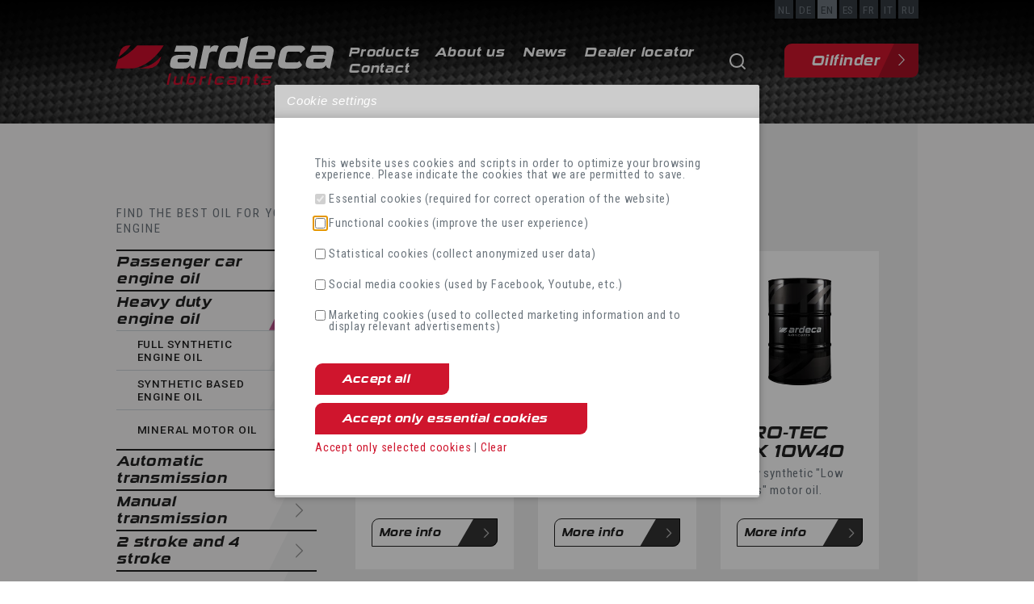

--- FILE ---
content_type: text/html; charset=utf-8
request_url: https://www.ardeca-lubricants.be/en/products/heavy-duty-engine-oil-283/
body_size: 57678
content:



<!doctype html>
<html lang="en" class="no-js" id="html">
<head>

    
    
        <title>Heavy duty engine oil - Ardeca</title>

            <link href="/nl/producten/vrachtwagen-motorolie-283/" hreflang="nl" rel="alternate" />
            <link href="/de/producten/lkw-motor&#246;l-283/" hreflang="de" rel="alternate" />
            <link href="/en/products/heavy-duty-engine-oil-283/" hreflang="en" rel="alternate" />
            <link href="/es/productos/aceite-de-motor-para-veh&#237;culos-de-trabajos-pesados-283/" hreflang="es" rel="alternate" />
            <link href="/fr/produits/huile-moteur-pour-poids-lourds-283/" hreflang="fr" rel="alternate" />
            <link href="/it/prodotti/olio-motore-di-mezzi-pesanti-283/" hreflang="it" rel="alternate" />
            <link href="/ru/categorie/моторное-масло-для-двигателей-большой-мощности-283/" hreflang="ru" rel="alternate" />
    <link rel="canonical" href="https://www.ardeca-lubricants.be/en/products/heavy-duty-engine-oil-283/" />

    <meta name="viewport" content="width=device-width, initial-scale=1.0, maximum-scale=3.0">
    
<link rel='icon' type='image/x-icon' href='/Ardeca.ico'><link rel='apple-touch-icon' sizes='180x180' href='/media/2rmpejtx/favicon-96x96.png?width=180&format=png'><link rel='icon' type='image/png' sizes='48x48' href='/media/2rmpejtx/favicon-96x96.png?width=48&format=png'><link rel='icon' type='image/png' sizes='96x96' href='/media/2rmpejtx/favicon-96x96.png?width=96&format=png'><link rel='icon' type='image/png' sizes='144x144' href='/media/2rmpejtx/favicon-96x96.png?width=144&format=png'><link rel='icon' type='image/png' sizes='192x192' href='/media/2rmpejtx/favicon-96x96.png?width=192&format=png'><link rel='icon' type='image/png' sizes='256x256' href='/media/2rmpejtx/favicon-96x96.png?width=256&format=png'><link rel='icon' type='image/png' sizes='384x384' href='/media/2rmpejtx/favicon-96x96.png?width=384&format=png'><link rel='icon' type='image/png' sizes='512x512' href='/media/2rmpejtx/favicon-96x96.png?width=512&format=png'>
    <link href='/assets/js/js-assembly.js' rel='preload' as='script'>
    <link href="https://fonts.googleapis.com/css?family=Roboto+Condensed:400,700|Roboto:400,500&display=swap" rel='preload' as="style">

    

    </head>
<body class="">
    <img width="99999" height="99999" style="pointer-events: none; position: absolute; top: 0; left: 0; width: 100%; height: 99vh; max-width: 99vw; max-height: 99vh;" src="[data-uri]">

    


    <link href="/assets/css/ardeca.css?v=05" rel="stylesheet">
    
    <link href="https://fonts.googleapis.com/css?family=Roboto+Condensed:400,700|Roboto:400,500&display=swap" rel="stylesheet">
    <link rel="stylesheet" href="https://use.typekit.net/diq5osq.css">
    
    <style>
        .iziModal {
            font-size: 0.9rem;
            line-height: 100%;
        }

            .iziModal p {
                display: flex;
            }

            .iziModal input {
                margin-right: 4px
            }

            .iziModal .iziModal-header-title {
                color: "222";
            }

        .ui-autocomplete {
            max-width: 200px;
            overflow-y: auto;
            overflow-x: hidden;
            background: white;
            margin: 0;
            padding: 5px 15px;
            border: 1px solid black;
        }

        ui-helper-hidden-accessible {
            display: none !important;
        }

        .ui-menu-item {
            list-style: none;
            padding: 0;
            margin: 0;
        }

        .ui-menu {
            z-index: 1000000 !important;
        }

        .ui-menu-item-wrapper {
            cursor: pointer;
        }

        .loading {
            position: fixed;
            top: 0;
            right: 0;
            bottom: 0;
            left: 0;
            background: rgba(0, 0, 0, 0.5);
            z-index: 100 !important;
        }

        .loader {
            left: 50%;
            margin-left: -4em;
            font-size: 10px;
            border: .8em solid rgba(218, 219, 223, 1);
            border-left: .8em solid black;
            animation: spin 1.1s infinite linear;
            z-index: 100 !important;
        }

            .loader, .loader:after {
                border-radius: 50%;
                width: 8em;
                height: 8em;
                display: block;
                position: absolute;
                top: 50%;
                margin-top: -4.05em;
            }

        @keyframes spin {
            0% {
                transform: rotate(360deg);
            }

            100% {
                transform: rotate(0deg);
            }
        }
    </style>

    <link href="/assets/css/iziModal.min.css" rel="stylesheet" />
    




<div class="mobileNavBurger d-block d-sm-none">
    <button type="button" class="navbar-toggle collapsed" data-toggle="collapse" data-target="#bs-example-navbar-collapse-1" aria-expanded="false">
        <!--		<span class="sr-only">Toggle navigation</span> -->
        <span class="icon-bar"></span>
        <span class="icon-bar"></span>
        <span class="icon-bar"></span>
    </button>
</div>

<div class="d-block d-sm-none d-print-none">
    <div class="mobileNavPanel collapse navbar-collapse" id="bs-example-navbar-collapse-1">
        <div class="innerMobileNavPanel">
            <div class="majornav"></div>
        </div>
    </div>
</div>

<header class="row_header">
    <div class="cntr_header">
        <div class="container">
            <div class="top">

                <div class="row_navlanguage hidden-print">
                    <div class="cntr_navlanguage">
                        <ul class="sf-menu">
                            <li class="replaceme">
                                <a href="/"></a>
                                <ul class="clearfix">
                                                <li class="">
                <a href="/nl/producten/vrachtwagen-motorolie-283/">NL</a>
            </li>
            <li class="">
                <a href="/de/producten/lkw-motor&#246;l-283/">DE</a>
            </li>
            <li class="active ">
                <a href="/en/products/heavy-duty-engine-oil-283/">EN</a>
            </li>
            <li class="">
                <a href="/es/productos/aceite-de-motor-para-veh&#237;culos-de-trabajos-pesados-283/">ES</a>
            </li>
            <li class="">
                <a href="/fr/produits/huile-moteur-pour-poids-lourds-283/">FR</a>
            </li>
            <li class="">
                <a href="/it/prodotti/olio-motore-di-mezzi-pesanti-283/">IT</a>
            </li>
            <li class="">
                <a href="/ru/categorie/моторное-масло-для-двигателей-большой-мощности-283/">RU</a>
            </li>

                                </ul>
                            </li>
                        </ul>

                    </div>
                </div>
                <div class="d-lg-none">
                    <a href="javascript:void(0)" class="search-open-mob"><img src="/assets/images/zoom.png" width="122" height="122" /></a>
                </div>
            </div>
            <div class="bottom">
                <div class="logo"> <a href="/en/" title="Naar homepage"> <img src="/media/yi4jj2s3/logo-ardeca.svg" alt="home" /> </a> </div>
                <div class="navigations flex-grow-1">
                    <div class="row_navtop d-print-none d-none d-sm-inline-block">
                        <div class="cntr_navtop clearfix">
                            <nav>
                                <ul class="sf-menu">
                                    <li>
                                            <li>
                                                <a href="/en/products/">Products</a>
                                                    <ul>
                                                            <li>
                                                                <a href="/en/products/passenger-car-engine-oil-166/">Passenger car engine oil </a>
                                                                    <ul>
                                                                            <li><a href="/en/products/fully-synthetic-engine-oil-167/">Fully synthetic engine oil</a></li>
                                                                            <li><a href="/en/products/fully-synthetic-engine-oil-ester-based-168/">Fully synthetic engine oil, ester-based</a></li>
                                                                            <li><a href="/en/products/semi-synthetic-engine-oil-169/">Semi-synthetic engine oil</a></li>
                                                                            <li><a href="/en/products/mineral-engine-oil-170/">Mineral engine oil</a></li>
                                                                    </ul>
                                                            </li>
                                                            <li>
                                                                <a href="/en/products/heavy-duty-engine-oil-283/">Heavy duty engine oil </a>
                                                                    <ul>
                                                                            <li><a href="/en/products/full-synthetic-engine-oil-284/">Full synthetic engine oil</a></li>
                                                                            <li><a href="/en/products/synthetic-based-engine-oil-286/">Synthetic based engine oil</a></li>
                                                                            <li><a href="/en/products/mineral-motor-oil-287/">Mineral motor oil</a></li>
                                                                    </ul>
                                                            </li>
                                                            <li>
                                                                <a href="/en/products/automatic-transmission-171/">Automatic transmission </a>
                                                                    <ul>
                                                                            <li><a href="/en/products/fully-synthetic-atf-172/">Fully synthetic ATF</a></li>
                                                                            <li><a href="/en/products/semi-synthetic-atf-173/">Semi-synthetic ATF</a></li>
                                                                            <li><a href="/en/products/mineral-atf-174/">Mineral ATF</a></li>
                                                                    </ul>
                                                            </li>
                                                            <li>
                                                                <a href="/en/products/manual-transmission-175/">Manual transmission </a>
                                                                    <ul>
                                                                            <li><a href="/en/products/fully-synthetic-gearbox-oil-176/">Fully synthetic gearbox oil</a></li>
                                                                            <li><a href="/en/products/semi-synthetic-gearbox-oil-177/">Semi-synthetic gearbox oil</a></li>
                                                                            <li><a href="/en/products/mineral-gearbox-oil-178/">Mineral gearbox oil</a></li>
                                                                    </ul>
                                                            </li>
                                                            <li>
                                                                <a href="/en/products/2-stroke-and-4-stroke-179/">2 stroke and 4 stroke </a>
                                                                    <ul>
                                                                            <li><a href="/en/products/2-stroke-engine-oil-180/">2 stroke engine oil</a></li>
                                                                            <li><a href="/en/products/4-stroke-engine-oil-181/">4 stroke engine oil</a></li>
                                                                            <li><a href="/en/products/fork-oil-182/">Fork oil</a></li>
                                                                    </ul>
                                                            </li>
                                                            <li>
                                                                <a href="/en/products/marine-183/">Marine </a>
                                                            </li>
                                                            <li>
                                                                <a href="/en/products/agricultural-184/">Agricultural </a>
                                                                    <ul>
                                                                            <li><a href="/en/products/chain-saw-oil-185/">Chain saw oil</a></li>
                                                                            <li><a href="/en/products/universal-tractor-transmission-oil-–-utto-186/">Universal Tractor Transmission Oil – UTTO</a></li>
                                                                            <li><a href="/en/products/super-tractor-oil-universal-stou-187/">Super Tractor Oil Universal- STOU</a></li>
                                                                            <li><a href="/en/products/transmission-drive-train-oil-caterpillar-tdto-188/">Transmission Drive Train Oil Caterpillar - TDTO</a></li>
                                                                            <li><a href="/en/products/lawn-mower-engine-oil-288/">Lawn mower engine oil</a></li>
                                                                    </ul>
                                                            </li>
                                                            <li>
                                                                <a href="/en/products/hydraulic-oil-189/">Hydraulic oil </a>
                                                                    <ul>
                                                                            <li><a href="/en/products/hvi-190/">HVI</a></li>
                                                                            <li><a href="/en/products/hm-191/">HM</a></li>
                                                                            <li><a href="/en/products/biodegradable-192/">Biodegradable</a></li>
                                                                            <li><a href="/en/products/zinc-free-193/">Zinc free</a></li>
                                                                    </ul>
                                                            </li>
                                                            <li>
                                                                <a href="/en/products/industrial-194/">Industrial </a>
                                                                    <ul>
                                                                            <li><a href="/en/products/gear-oil-279/">Gear oil</a></li>
                                                                            <li><a href="/en/products/heat-transfer-oil-280/">Heat transfer oil</a></li>
                                                                            <li><a href="/en/products/compressor-oil-281/">Compressor oil</a></li>
                                                                            <li><a href="/en/products/medical-white-oil-203/">Medical white oil</a></li>
                                                                            <li><a href="/en/products/slideway-oil-209/">Slideway oil</a></li>
                                                                            <li><a href="/en/products/anti-asphalt-adhesive-210/">Anti-asphalt adhesive</a></li>
                                                                    </ul>
                                                            </li>
                                                            <li>
                                                                <a href="/en/products/greases-211/">Greases </a>
                                                            </li>
                                                            <li>
                                                                <a href="/en/products/winter-products-212/">Winter products </a>
                                                                    <ul>
                                                                            <li><a href="/en/products/antifreeze-213/">Antifreeze</a></li>
                                                                            <li><a href="/en/products/coolant-214/">Coolant</a></li>
                                                                    </ul>
                                                            </li>
                                                            <li>
                                                                <a href="/en/products/specialties-219/">Specialties </a>
                                                                    <ul>
                                                                            <li><a href="/en/products/airopack-291/">Airopack</a></li>
                                                                            <li><a href="/en/products/additives-220/">Additives</a></li>
                                                                            <li><a href="/en/products/aerosols-221/">Aerosols</a></li>
                                                                            <li><a href="/en/products/car-care-217/">Car care</a></li>
                                                                            <li><a href="/en/products/brake-fluid-222/">Brake fluid</a></li>
                                                                            <li><a href="/en/products/glass-clean-218/">Glass clean</a></li>
                                                                            <li><a href="/en/products/power-steering-fluid-223/">Power steering fluid</a></li>
                                                                    </ul>
                                                            </li>
                                                    </ul>
                                            </li>
                                            <li><a href="/en/about-ardeca-lubricants/">About us</a></li>
                                            <li><a href="/en/news/">News</a></li>
                                            <li><a href="/en/dealer-locator/">Dealer locator</a></li>
                                            <li><a href="/en/contact/">Contact</a></li>
                                    </ul>
                                </nav>
                            </div>
                            <!-- /cntr_navtop -->
                        </div>
                        <!-- /row_navtop -->

                        <div class="d-none d-lg-inline-block">
                            <a href="javascript:void(0)" class="search-open"><img src="/assets/images/zoom.png" width="122" height="122" /></a>
                        </div>
                            <div class="d-none d-lg-inline-block"> <a href="/en/oilfinder/" class="btn btn-secondary btn-oilfinder">Oilfinder</a></div>
                    </div>
                </div>
            </div>
        </div>
    </header>


    <div class="searching">
        <div class="search-inline-mob">
            <div class="container">
                <form>
                    <input type="text" class="form-control s" id="txtSearch1" placeholder="Search this website ...">
                    <button type="submit" id="btnSearch1"><i class="fa fa-chevron-right"></i></button>
                    <a href="javascript:void(0)" class="search-close-mob">
                        <span class="ico-close"> <span></span> <span></span> </span>
                    </a>
                </form>
            </div>
        </div>
    </div>



    <div class="searching">
        <div class="search-inline">
            <div class="container">
                <form>
                    <input type="text" class="form-control s" id="txtSearch2" placeholder="Search this website ...">
                    <button type="submit" id="btnSearch2"><i class="fa fa-chevron-right"></i></button>
                    <a href="javascript:void(0)" class="search-close">
                        <span class="ico-close"> <span></span> <span></span> </span>
                    </a>
                </form>
            </div>
        </div>
    </div>


    <div class="loading" style="display:none">
        <div class="loader"></div>
    </div>




    

<section class="row_content">
    <div class="container">
        <div class="row px-md-0 px-lg-3 px-xl-3">
            <div class="col-lg-4 col-xl-3 px-md-0 px-lg-0 pl-lg-5 px-xl-0 aside d-none d-lg-block">
                
<div class="row-wrapper">
    <div class="d-none d-sm-flex mb-3">
        <legend>Find the best oil for your engine </legend>
        <small><span class="fa fa-chevron-down color2" style="margin-right: 0;"></span></small>
    </div>
        <div class="cntr_sidenav">
            <div class="sidenav">
                <nav>
                    <ul>
                            <li class="cat-1 ">
                                <a href="/en/products/passenger-car-engine-oil-166/"> Passenger car engine oil </a>
                                        <ul class="cat-1" style="">
            <li class="cat-1  ">
                <a href="/en/products/fully-synthetic-engine-oil-167/"> Fully synthetic engine oil</a>

            </li>
            <li class="cat-1  ">
                <a href="/en/products/fully-synthetic-engine-oil-ester-based-168/"> Fully synthetic engine oil, ester-based</a>

            </li>
            <li class="cat-1  ">
                <a href="/en/products/semi-synthetic-engine-oil-169/"> Semi-synthetic engine oil</a>

            </li>
            <li class="cat-1  ">
                <a href="/en/products/mineral-engine-oil-170/"> Mineral engine oil</a>

            </li>
        </ul>

                            </li>
                            <li class="cat-2 active">
                                <a href="/en/products/heavy-duty-engine-oil-283/"> Heavy duty engine oil </a>
                                        <ul class="cat-2" style="display: block;">
            <li class="cat-2  ">
                <a href="/en/products/full-synthetic-engine-oil-284/"> Full synthetic engine oil</a>

            </li>
            <li class="cat-2  ">
                <a href="/en/products/synthetic-based-engine-oil-286/"> Synthetic based engine oil</a>

            </li>
            <li class="cat-2  ">
                <a href="/en/products/mineral-motor-oil-287/"> Mineral motor oil</a>

            </li>
        </ul>

                            </li>
                            <li class="cat-3 ">
                                <a href="/en/products/automatic-transmission-171/"> Automatic transmission </a>
                                        <ul class="cat-3" style="">
            <li class="cat-3  ">
                <a href="/en/products/fully-synthetic-atf-172/"> Fully synthetic ATF</a>

            </li>
            <li class="cat-3  ">
                <a href="/en/products/semi-synthetic-atf-173/"> Semi-synthetic ATF</a>

            </li>
            <li class="cat-3  ">
                <a href="/en/products/mineral-atf-174/"> Mineral ATF</a>

            </li>
        </ul>

                            </li>
                            <li class="cat-4 ">
                                <a href="/en/products/manual-transmission-175/"> Manual transmission </a>
                                        <ul class="cat-4" style="">
            <li class="cat-4  ">
                <a href="/en/products/fully-synthetic-gearbox-oil-176/"> Fully synthetic gearbox oil</a>

            </li>
            <li class="cat-4  ">
                <a href="/en/products/semi-synthetic-gearbox-oil-177/"> Semi-synthetic gearbox oil</a>

            </li>
            <li class="cat-4  ">
                <a href="/en/products/mineral-gearbox-oil-178/"> Mineral gearbox oil</a>

            </li>
        </ul>

                            </li>
                            <li class="cat-8 ">
                                <a href="/en/products/2-stroke-and-4-stroke-179/"> 2 stroke and 4 stroke </a>
                                        <ul class="cat-8" style="">
            <li class="cat-8  ">
                <a href="/en/products/2-stroke-engine-oil-180/"> 2 stroke engine oil</a>

            </li>
            <li class="cat-8  ">
                <a href="/en/products/4-stroke-engine-oil-181/"> 4 stroke engine oil</a>

            </li>
            <li class="cat-8  ">
                <a href="/en/products/fork-oil-182/"> Fork oil</a>

            </li>
        </ul>

                            </li>
                            <li class="cat-5 ">
                                <a href="/en/products/marine-183/"> Marine </a>
                                
                            </li>
                            <li class="cat-6 ">
                                <a href="/en/products/agricultural-184/"> Agricultural </a>
                                        <ul class="cat-6" style="">
            <li class="cat-6  ">
                <a href="/en/products/chain-saw-oil-185/"> Chain saw oil</a>

            </li>
            <li class="cat-6  ">
                <a href="/en/products/universal-tractor-transmission-oil-–-utto-186/"> Universal Tractor Transmission Oil – UTTO</a>

            </li>
            <li class="cat-6  ">
                <a href="/en/products/super-tractor-oil-universal-stou-187/"> Super Tractor Oil Universal- STOU</a>

            </li>
            <li class="cat-6  ">
                <a href="/en/products/transmission-drive-train-oil-caterpillar-tdto-188/"> Transmission Drive Train Oil Caterpillar - TDTO</a>

            </li>
            <li class="cat-6  ">
                <a href="/en/products/lawn-mower-engine-oil-288/"> Lawn mower engine oil</a>

            </li>
        </ul>

                            </li>
                            <li class="cat-7 ">
                                <a href="/en/products/hydraulic-oil-189/"> Hydraulic oil </a>
                                        <ul class="cat-7" style="">
            <li class="cat-7  ">
                <a href="/en/products/hvi-190/"> HVI</a>

            </li>
            <li class="cat-7  ">
                <a href="/en/products/hm-191/"> HM</a>

            </li>
            <li class="cat-7  ">
                <a href="/en/products/biodegradable-192/"> Biodegradable</a>

            </li>
            <li class="cat-7  ">
                <a href="/en/products/zinc-free-193/"> Zinc free</a>

            </li>
        </ul>

                            </li>
                            <li class="cat-8 ">
                                <a href="/en/products/industrial-194/"> Industrial </a>
                                        <ul class="cat-8" style="">
            <li class="cat-8  ">
                <a href="/en/products/gear-oil-279/"> Gear oil</a>

            </li>
            <li class="cat-8  ">
                <a href="/en/products/heat-transfer-oil-280/"> Heat transfer oil</a>

            </li>
            <li class="cat-8  ">
                <a href="/en/products/compressor-oil-281/"> Compressor oil</a>

            </li>
            <li class="cat-8  ">
                <a href="/en/products/medical-white-oil-203/"> Medical white oil</a>

            </li>
            <li class="cat-8  ">
                <a href="/en/products/slideway-oil-209/"> Slideway oil</a>

            </li>
            <li class="cat-8  ">
                <a href="/en/products/anti-asphalt-adhesive-210/"> Anti-asphalt adhesive</a>

            </li>
        </ul>

                            </li>
                            <li class="cat-9 ">
                                <a href="/en/products/greases-211/"> Greases </a>
                                
                            </li>
                            <li class="cat-1 ">
                                <a href="/en/products/winter-products-212/"> Winter products </a>
                                        <ul class="cat-1" style="">
            <li class="cat-1  ">
                <a href="/en/products/antifreeze-213/"> Antifreeze</a>

            </li>
            <li class="cat-1  ">
                <a href="/en/products/coolant-214/"> Coolant</a>

            </li>
        </ul>

                            </li>
                            <li class="cat-2 ">
                                <a href="/en/products/specialties-219/"> Specialties </a>
                                        <ul class="cat-2" style="">
            <li class="cat-2  ">
                <a href="/en/products/airopack-291/"> Airopack</a>

            </li>
            <li class="cat-2  ">
                <a href="/en/products/additives-220/"> Additives</a>

            </li>
            <li class="cat-2  ">
                <a href="/en/products/aerosols-221/"> Aerosols</a>

            </li>
            <li class="cat-2  ">
                <a href="/en/products/car-care-217/"> Car care</a>

            </li>
            <li class="cat-2  ">
                <a href="/en/products/brake-fluid-222/"> Brake fluid</a>

            </li>
            <li class="cat-2  ">
                <a href="/en/products/glass-clean-218/"> Glass clean</a>

            </li>
            <li class="cat-2  ">
                <a href="/en/products/power-steering-fluid-223/"> Power steering fluid</a>

            </li>
        </ul>

                            </li>
                    </ul>

                </nav>
            </div>
        </div>
</div>



            </div>
            <div class="col-lg-8 col-xl-9 px-md-5 px-lg-5 px-xl-5 content">
                <div class="row-wrapper">
                    <h1>Heavy duty engine oil</h1>
                    <div class="card-deck productoverview">



<div class="card">
        <div class="image">
            <img src="/media/ivxpect1/vat.jpg?anchor=center&amp;mode=crop&amp;width=350&amp;height=350&amp;format=jpg&amp;rnd=132530318573930000"
                 width="350" height="350" class="card-img-top" alt="PRO-TEC IV 0W20">
        </div>
    <div class="card-body">
        <h2 class="card-title">PRO-TEC IV 0W20</h2>
        <div class='card-text'>
            <p>

Fully Synthetic Motor Oil</p>
        </div>
    </div>
    <div class="card-footer"> <a href="/en/product/pro-tec-iv-0w20/1063" class="btn btn-sm btn-outline">More info</a> </div>
</div>



<div class="card">
        <div class="image">
            <img src="/media/ivxpect1/vat.jpg?anchor=center&amp;mode=crop&amp;width=350&amp;height=350&amp;format=jpg&amp;rnd=132530318573930000"
                 width="350" height="350" class="card-img-top" alt="PRO-TEC LA 40">
        </div>
    <div class="card-body">
        <h2 class="card-title">PRO-TEC LA 40</h2>
        <div class='card-text'>
            <p>

Gas engine oil.

</p>
        </div>
    </div>
    <div class="card-footer"> <a href="/en/product/pro-tec-la-40/453" class="btn btn-sm btn-outline">More info</a> </div>
</div>



<div class="card">
        <div class="image">
            <img src="/media/ivxpect1/vat.jpg?anchor=center&amp;mode=crop&amp;width=350&amp;height=350&amp;format=jpg&amp;rnd=132530318573930000"
                 width="350" height="350" class="card-img-top" alt="PRO-TEC NX 10W40">
        </div>
    <div class="card-body">
        <h2 class="card-title">PRO-TEC NX 10W40</h2>
        <div class='card-text'>
            <p>

Fully synthetic "Low Saps" motor oil.

</p>
        </div>
    </div>
    <div class="card-footer"> <a href="/en/product/pro-tec-nx-10w40/528" class="btn btn-sm btn-outline">More info</a> </div>
</div>



<div class="card">
        <div class="image">
            <img src="/media/ivxpect1/vat.jpg?anchor=center&amp;mode=crop&amp;width=350&amp;height=350&amp;format=jpg&amp;rnd=132530318573930000"
                 width="350" height="350" class="card-img-top" alt="PRO-TEC NX 5W20">
        </div>
    <div class="card-body">
        <h2 class="card-title">PRO-TEC NX 5W20</h2>
        <div class='card-text'>
            <p>

Fully Synthetic Motor Oil</p>
        </div>
    </div>
    <div class="card-footer"> <a href="/en/product/pro-tec-nx-5w20/1002" class="btn btn-sm btn-outline">More info</a> </div>
</div>



<div class="card">
        <div class="image">
            <img src="/media/ivxpect1/vat.jpg?anchor=center&amp;mode=crop&amp;width=350&amp;height=350&amp;format=jpg&amp;rnd=132530318573930000"
                 width="350" height="350" class="card-img-top" alt="PRO-TEC NX 5W30">
        </div>
    <div class="card-body">
        <h2 class="card-title">PRO-TEC NX 5W30</h2>
        <div class='card-text'>
            <p>Fully Synthetic "Low Saps" HD engine oil.

</p>
        </div>
    </div>
    <div class="card-footer"> <a href="/en/product/pro-tec-nx-5w30/525" class="btn btn-sm btn-outline">More info</a> </div>
</div>



<div class="card">
        <div class="image">
            <img src="/media/ivxpect1/vat.jpg?anchor=center&amp;mode=crop&amp;width=350&amp;height=350&amp;format=jpg&amp;rnd=132530318573930000"
                 width="350" height="350" class="card-img-top" alt="PRO-TEC S 5W30">
        </div>
    <div class="card-body">
        <h2 class="card-title">PRO-TEC S 5W30</h2>
        <div class='card-text'>
            <p>

Fully synthetic longdrain motor oil.

</p>
        </div>
    </div>
    <div class="card-footer"> <a href="/en/product/pro-tec-s-5w30/507" class="btn btn-sm btn-outline">More info</a> </div>
</div>



<div class="card">
        <div class="image">
            <img src="/PIMStorage/MainImage/PRO-TEC%20TD%2010W40%20602521-ARD1R.png?witdh=350&height=350&bgcolor=fff"
                 width="350" height="350" class="card-img-top" alt="PRO-TEC TD 10W40">
        </div>
    <div class="card-body">
        <h2 class="card-title">PRO-TEC TD 10W40</h2>
        <div class='card-text'>
            <p>Synthetic Based motor oil.

</p>
        </div>
    </div>
    <div class="card-footer"> <a href="/en/product/pro-tec-td-10w40/487" class="btn btn-sm btn-outline">More info</a> </div>
</div>



<div class="card">
        <div class="image">
            <img src="/PIMStorage/MainImage/PRO-TEC%20TD%2015W40%20600053-ARD1R.png?witdh=350&height=350&bgcolor=fff"
                 width="350" height="350" class="card-img-top" alt="PRO-TEC TD 15W40">
        </div>
    <div class="card-body">
        <h2 class="card-title">PRO-TEC TD 15W40</h2>
        <div class='card-text'>
            <p>

Mineral motor oil.

</p>
        </div>
    </div>
    <div class="card-footer"> <a href="/en/product/pro-tec-td-15w40/490" class="btn btn-sm btn-outline">More info</a> </div>
</div>



<div class="card">
        <div class="image">
            <img src="/media/ivxpect1/vat.jpg?anchor=center&amp;mode=crop&amp;width=350&amp;height=350&amp;format=jpg&amp;rnd=132530318573930000"
                 width="350" height="350" class="card-img-top" alt="PRO-TEC TD 15W50">
        </div>
    <div class="card-body">
        <h2 class="card-title">PRO-TEC TD 15W50</h2>
        <div class='card-text'>
            <p>Synthetic Based motor oil.

</p>
        </div>
    </div>
    <div class="card-footer"> <a href="/en/product/pro-tec-td-15w50/483" class="btn btn-sm btn-outline">More info</a> </div>
</div>



<div class="card">
        <div class="image">
            <img src="/PIMStorage/MainImage/PRO-TEC%20TD%2020W50%20602894-ARD1R.png?witdh=350&height=350&bgcolor=fff"
                 width="350" height="350" class="card-img-top" alt="PRO-TEC TD 20W50">
        </div>
    <div class="card-body">
        <h2 class="card-title">PRO-TEC TD 20W50</h2>
        <div class='card-text'>
            <p>

Mineral motor oil.

</p>
        </div>
    </div>
    <div class="card-footer"> <a href="/en/product/pro-tec-td-20w50/493" class="btn btn-sm btn-outline">More info</a> </div>
</div>



<div class="card">
        <div class="image">
            <img src="/media/ivxpect1/vat.jpg?anchor=center&amp;mode=crop&amp;width=350&amp;height=350&amp;format=jpg&amp;rnd=132530318573930000"
                 width="350" height="350" class="card-img-top" alt="PRO-TEC TD PLUS 15W40">
        </div>
    <div class="card-body">
        <h2 class="card-title">PRO-TEC TD PLUS 15W40</h2>
        <div class='card-text'>
            <p>

Mineral motor oil.

</p>
        </div>
    </div>
    <div class="card-footer"> <a href="/en/product/pro-tec-td-plus-15w40/484" class="btn btn-sm btn-outline">More info</a> </div>
</div>



<div class="card">
        <div class="image">
            <img src="/media/ivxpect1/vat.jpg?anchor=center&amp;mode=crop&amp;width=350&amp;height=350&amp;format=jpg&amp;rnd=132530318573930000"
                 width="350" height="350" class="card-img-top" alt="PRO-TEC TDS 10W40">
        </div>
    <div class="card-body">
        <h2 class="card-title">PRO-TEC TDS 10W40</h2>
        <div class='card-text'>
            <p>Synthetic Based motor oil.

</p>
        </div>
    </div>
    <div class="card-footer"> <a href="/en/product/pro-tec-tds-10w40/499" class="btn btn-sm btn-outline">More info</a> </div>
</div>



<div class="card">
        <div class="image">
            <img src="/media/ivxpect1/vat.jpg?anchor=center&amp;mode=crop&amp;width=350&amp;height=350&amp;format=jpg&amp;rnd=132530318573930000"
                 width="350" height="350" class="card-img-top" alt="PRO-TEC TDX 10W40">
        </div>
    <div class="card-body">
        <h2 class="card-title">PRO-TEC TDX 10W40</h2>
        <div class='card-text'>
            <p>

Synthetic Long drain motoroil.

</p>
        </div>
    </div>
    <div class="card-footer"> <a href="/en/product/pro-tec-tdx-10w40/496" class="btn btn-sm btn-outline">More info</a> </div>
</div>



<div class="card">
        <div class="image">
            <img src="/PIMStorage/MainImage/PRO-TEC%20TS%2015W40%20600221-ARD1R.png?witdh=350&height=350&bgcolor=fff"
                 width="350" height="350" class="card-img-top" alt="PRO-TEC TS 15W40">
        </div>
    <div class="card-body">
        <h2 class="card-title">PRO-TEC TS 15W40</h2>
        <div class='card-text'>
            <p>Synthetic Based motor oil.

</p>
        </div>
    </div>
    <div class="card-footer"> <a href="/en/product/pro-tec-ts-15w40/502" class="btn btn-sm btn-outline">More info</a> </div>
</div>



<div class="card">
        <div class="image">
            <img src="/PIMStorage/MainImage/PRO-TEC%20ULTRA%2010W40%20600054-ARD1R.png?witdh=350&height=350&bgcolor=fff"
                 width="350" height="350" class="card-img-top" alt="PRO-TEC ULTRA 10W40">
        </div>
    <div class="card-body">
        <h2 class="card-title">PRO-TEC ULTRA 10W40</h2>
        <div class='card-text'>
            <p>

"Low-Saps" mid drain engine oil.

</p>
        </div>
    </div>
    <div class="card-footer"> <a href="/en/product/pro-tec-ultra-10w40/519" class="btn btn-sm btn-outline">More info</a> </div>
</div>



<div class="card">
        <div class="image">
            <img src="/PIMStorage/MainImage/PRO-TEC%20ULTRA%2015W40%20600052-ARD1R.png?witdh=350&height=350&bgcolor=fff"
                 width="350" height="350" class="card-img-top" alt="PRO-TEC ULTRA 15W40">
        </div>
    <div class="card-body">
        <h2 class="card-title">PRO-TEC ULTRA 15W40</h2>
        <div class='card-text'>
            <p>

"Low Saps" mid drain engine oil.

</p>
        </div>
    </div>
    <div class="card-footer"> <a href="/en/product/pro-tec-ultra-15w40/513" class="btn btn-sm btn-outline">More info</a> </div>
</div>



<div class="card">
        <div class="image">
            <img src="/PIMStorage/MainImage/PRO-TEC-X-10W40-600797-ARD1R.png?witdh=350&height=350&bgcolor=fff"
                 width="350" height="350" class="card-img-top" alt="PRO-TEC X 10W40">
        </div>
    <div class="card-body">
        <h2 class="card-title">PRO-TEC X 10W40</h2>
        <div class='card-text'>
            <p>

Fully Synthetic Motor Oil</p>
        </div>
    </div>
    <div class="card-footer"> <a href="/en/product/pro-tec-x-10w40/510" class="btn btn-sm btn-outline">More info</a> </div>
</div>



<div class="card">
        <div class="image">
            <img src="/media/ivxpect1/vat.jpg?anchor=center&amp;mode=crop&amp;width=350&amp;height=350&amp;format=jpg&amp;rnd=132530318573930000"
                 width="350" height="350" class="card-img-top" alt="PRO-TEC XTRA 10W30">
        </div>
    <div class="card-body">
        <h2 class="card-title">PRO-TEC XTRA 10W30</h2>
        <div class='card-text'>
            <p>Synthetic Based motor oil.

</p>
        </div>
    </div>
    <div class="card-footer"> <a href="/en/product/pro-tec-xtra-10w30/531" class="btn btn-sm btn-outline">More info</a> </div>
</div>



<div class="card">
        <div class="image">
            <img src="/media/ivxpect1/vat.jpg?anchor=center&amp;mode=crop&amp;width=350&amp;height=350&amp;format=jpg&amp;rnd=132530318573930000"
                 width="350" height="350" class="card-img-top" alt="PRO-TEC XTRA 10W40">
        </div>
    <div class="card-body">
        <h2 class="card-title">PRO-TEC XTRA 10W40</h2>
        <div class='card-text'>
            <p>Synthetic Based motor oil.

</p>
        </div>
    </div>
    <div class="card-footer"> <a href="/en/product/pro-tec-xtra-10w40/533" class="btn btn-sm btn-outline">More info</a> </div>
</div>



<div class="card">
        <div class="image">
            <img src="/media/ivxpect1/vat.jpg?anchor=center&amp;mode=crop&amp;width=350&amp;height=350&amp;format=jpg&amp;rnd=132530318573930000"
                 width="350" height="350" class="card-img-top" alt="PRO-TEC XTRA+ 5W30">
        </div>
    <div class="card-body">
        <h2 class="card-title">PRO-TEC XTRA+ 5W30</h2>
        <div class='card-text'>
            <p>

Synthetic motoroil

</p>
        </div>
    </div>
    <div class="card-footer"> <a href="/en/product/pro-tec-xtra-5w30/538" class="btn btn-sm btn-outline">More info</a> </div>
</div>

                    </div>
                </div>
            </div>
        </div>
    </div>
</section>


    



<div class="backTop-container">
    <div class="masked" id="backTop"></div>
</div>

<footer class="footer">
    <div class="container mt-5 mt-sm-0 mb-3">
        <div class="row">
            <div class="col-sm-6 col-md-8 col-lg-4 col-xl-3 mb-5">
                <div class="logo">
                    <a href="/en/" target="_blank" class="mb-4"><img src="/media/tu5lt2ol/logo-ardeca-footer.svg" alt="home" /></a>
                </div>
                <address>
                    <p>ARDECA NV<br />Oudenaardestraat 49<br />8570 Vichte<br />Tel. <a href="tel:056726229">056 72 62 29</a><br /><a href="mailto:info@ardeca.be">info@ardeca.be</a><br />VAT/Company Number BE 0436.114.671<br />CRP Ghent, Kortrijk branch</p>
                </address>
            </div>
            <div class="col-sm-6 col-md-4 col-lg-2 col-xl-3 mb-5">
                <h3 class="mt-3">Quick menu</h3>
                <ul>
                        <li><a href="/en/about-ardeca-lubricants/">About us </a></li>
                        <li><a href="/en/home/">Home </a></li>
                        <li><a href="/en/news/">News </a></li>
                        <li><a href="/en/contact/">Contact </a></li>
                </ul>
            </div>
            <div class="col-sm-6 col-md-8 col-lg-4 col-xl-4 mb-5">
                <h3 class="mt-3">Products</h3>
                <div class="row">

               
                    <div class="col-sm-6 col-lg-6 mb-3">

                        <ul>
                                <li>
                                    <a href="/en/products/passenger-car-engine-oil-166/">Passenger car engine oil</a>
                                </li>
                                <li>
                                    <a href="/en/products/heavy-duty-engine-oil-283/">Heavy duty engine oil</a>
                                </li>
                                <li>
                                    <a href="/en/products/automatic-transmission-171/">Automatic transmission</a>
                                </li>
                                <li>
                                    <a href="/en/products/manual-transmission-175/">Manual transmission</a>
                                </li>
                                <li>
                                    <a href="/en/products/2-stroke-and-4-stroke-179/">2 stroke and 4 stroke</a>
                                </li>
                                <li>
                                    <a href="/en/products/marine-183/">Marine</a>
                                </li>
                        </ul>
                    </div>
                    <div class="col-sm-6 col-lg-6 mb-3">

                        <ul>
                                <li>
                                    <a href="/en/products/agricultural-184/">Agricultural</a>
                                </li>
                                <li>
                                    <a href="/en/products/hydraulic-oil-189/">Hydraulic oil</a>
                                </li>
                                <li>
                                    <a href="/en/products/industrial-194/">Industrial</a>
                                </li>
                                <li>
                                    <a href="/en/products/greases-211/">Greases</a>
                                </li>
                                <li>
                                    <a href="/en/products/winter-products-212/">Winter products</a>
                                </li>
                                <li>
                                    <a href="/en/products/specialties-219/">Specialties</a>
                                </li>
                        </ul>
                    </div>
                </div>
            </div>
            <div class="col-sm-6 col-md-4 col-lg-2 col-xl-2 mb-3 text-xl-right">
                <h3 class="mt-3">Social media</h3>
                <ul class="list-inline">
                        <li class="list-inline-item"> <a href="https://www.facebook.com/Ardeca-Lubricants-221524777889949" target="_blank"> <i class="fa fa-facebook" aria-hidden="true"></i> </a> </li>
                                            <li class="list-inline-item"> <a href="https://www.instagram.com/ardecaofficial/?hl=nl" target="_blank"> <i class="fa fa-instagram" aria-hidden="true"></i> </a> </li>
                                            <li class="list-inline-item"> <a href="https://www.linkedin.com/company/ardeca-lubricants-vroman-nv/ " target="_blank"> <i class="fa fa-linkedin-square " aria-hidden="true"></i> </a> </li>
                                            <li class="list-inline-item"> <a href="https://www.youtube.com/channel/UCdNVEy8iDl8nnutnzzoLKsA"> <i class="fa fa-youtube" aria-hidden="true"></i> </a> </li>
                </ul>
            </div>
        </div>
    </div>

    <div class="row_madeby d-print-none">
        <div class="container">
            <div class="d-sm-flex justify-content-between">
                <div>
                    Copyright © 2026 — Ardeca
-                         <a href="/en/privacy-statement/">Privacy statement</a>
 -                                             <a href="/en/cookie-policy/">Cookie policy</a>
                </div>
                <div class="authors">
                    website by <a href="https://www.boa.be" target="_blank">boa.be</a> & <a href="http://www.korazon.be" target="_blank">korazon.be</a>
                </div>
                <!--
                            <div class="cntr_madeby">
                                <div class="badge"> <a href="http://www.korazon.be" target="_blank">korazon</a> </div>
                            </div>
                -->
            </div>
        </div>
    </div>

</footer>




    <script src="/assets/js/jquery-3.3.1.min.js"></script>
    <script src="/assets/js/jquery-ui.min.js"></script>
    <script src="/assets/js/iziModal.min.js"></script>
    <script src="/assets/js/js-assembly.js"></script>
    
    <script>
            $(document).ready(function() {
                if (!window.location.pathname.toString().includes("Umbraco.Website.PublishedContentModels.NieuwsOverzicht")) {
                     sessionStorage.setItem("scroll", 0);
                }
            });

            $('#btnSearch1').click(function (e) {
                e.preventDefault();
                var q = $('#txtSearch1').val();
                if (q.length > 0) {
                     $(".loading").css("display", "block")
                    location.href = "/en/search/?q=" + encodeURI(q);
                }
            });

            $('#txtSearch1').keypress(function (e) {
                var key = e.which;
                if (key == 13)  // the enter key code
                {
                    $('#btnSearch1').click();
                    return false;
                }
            });

            $('#btnSearch2').click(function (e) {
                e.preventDefault();
                var q = $('#txtSearch2').val();
                if (q.length > 0) {
                     $(".loading").css("display", "block")
                    location.href = "/en/search/?q=" + encodeURI(q);
                }
            });

            $('#txtSearch2').keypress(function (e) {
                var key = e.which;
                if (key == 13)  // the enter key code
                {
                    $('#btnSearch2').click();
                    return false;
                }
            });
            $(function () {
                $("#txtSearch2").autocomplete({
                    source: function (request, response) {
                        $.ajax({
                            url: "/autocompleteSearch",
                            data: { q: $("#txtSearch2").val() },
                            dataType: "json",
                            type: "GET",
                            contentType: "application/json; charset=utf-8",
                            dataFilter: function (data) { return data; },
                            success: function (data) {
                                response(data)
                            }
                        });
                    },
                    minLength: 2//minLength as 2, it means when ever user enter 2 character in TextBox the AutoComplete method will fire and get its source data.
                });

                $("#txtSearch1").autocomplete({
                    source: function (request, response) {
                        $.ajax({
                            url: "/autocompleteSearch",
                            data: { q: $("#txtSearch1").val() },
                            dataType: "json",
                            type: "GET",
                            contentType: "application/json; charset=utf-8",
                            dataFilter: function (data) { return data; },
                            success: function (data) {
                                response(data)
                            }
                        });
                    },
                    minLength: 2//minLength as 2, it means when ever user enter 2 character in TextBox the AutoComplete method will fire and get its source data.
                });
            });
            function openCookieConsent() {
                $('#cookieConsentModal').iziModal('open');
            }
    </script>
    
    

    

    

    

    


<div id="cookieConsentModal" data-iziModal-title="Cookie settings">
<form action="/en/products/heavy-duty-engine-oil-283/" enctype="multipart/form-data" id="frmCookie" method="post">        <p>This website uses cookies and scripts in order to optimize your browsing experience. Please indicate the cookies that we are permitted to save.</p>
        <p><input type="checkbox" checked="checked" readonly="readonly" disabled="disabled" /> Essential cookies (required for correct operation of the website)</p>
            <p><input type="checkbox" name="Functional" id="Functional"  /> <label for="Functional">Functional cookies (improve the user experience)</label></p>
            <p><input type="checkbox" name="Statistics" id="Statistics"  /> <label for="Statistics">Statistical cookies (collect anonymized user data)</label></p>
            <p><input type="checkbox" name="Social_media" id="Social_media"  /> <label for="Social_media">Social media cookies (used by Facebook, Youtube, etc.)</label></p>
            <p><input type="checkbox" name="Marketing" id="Marketing"  /> <label for="Marketing">Marketing cookies (used to collected marketing information and to display relevant advertisements)</label></p>
        <br />
        <input type="submit" class="btn " value="Accept all" style="cursor:pointer;" />
        <input type="submit" class="btn " value="Accept only essential cookies" onclick="setCookieAcceptType('basic'); return false;" style="cursor: pointer;white-space: normal !important;" />
        <input type="hidden" id="acceptType" name="acceptType" value="all" />
        <br />
        <a href="#" onclick="setCookieAcceptType('selected'); return false;">Accept only selected cookies</a>
|        <a href="#" onclick="setCookieAcceptType('none'); return false;">Clear</a>
<input name='ufprt' type='hidden' value='[base64]' /></form></div>

<script>
    function setCookieAcceptType(type) {
                //$.noConflict();
        $('#acceptType').val(type);
        $('#frmCookie').submit();
    }

    $(window).on("load", function () {
        $("#cookieConsentModal").iziModal({
            headerColor: '#cccccc',
            padding: 50,
            overlayClose: false,
            closeOnEscape: false,
            closeButton: false
        });

            $('#cookieConsentModal').iziModal('open');

            $("iframe[data-consent='youtube']").each(function () {
                $(this).hide();
                $(this).after('<div class="noconsent">You have not given consent to view this content. <a href="" onclick="openCookieConsent(); return false;">Cookies</a></div>');
            });
            $("a[data-type='video']").click(function (e) {
                e.preventDefault(); e.stopPropagation();
                $('#succesMessage').html('You have not given consent to view this content. <a href="" onclick="openCookieConsent(); return false;">Cookies</a>');
                $('#successModal').iziModal('open');
            });

            $("iframe[data-consent='googlemaps']").each(function () {
                $(this).hide();
                $(this).after('<div class="noconsent">You have not given consent to view this content. <a href="" onclick="openCookieConsent(); return false;">Cookies</a></div>');
            });

    });
</script>


</body>
</html>


--- FILE ---
content_type: text/css;charset=utf-8
request_url: https://use.typekit.net/diq5osq.css
body_size: 487
content:
/*
 * The Typekit service used to deliver this font or fonts for use on websites
 * is provided by Adobe and is subject to these Terms of Use
 * http://www.adobe.com/products/eulas/tou_typekit. For font license
 * information, see the list below.
 *
 * sui-generis:
 *   - http://typekit.com/eulas/00000000000000007735962a
 *   - http://typekit.com/eulas/00000000000000007735962b
 *   - http://typekit.com/eulas/00000000000000007735962c
 *
 * © 2009-2026 Adobe Systems Incorporated. All Rights Reserved.
 */
/*{"last_published":"2021-01-22 23:08:30 UTC"}*/

@import url("https://p.typekit.net/p.css?s=1&k=diq5osq&ht=tk&f=1281.1282.1283&a=6426165&app=typekit&e=css");

@font-face {
font-family:"sui-generis";
src:url("https://use.typekit.net/af/da5775/00000000000000007735962a/30/l?subset_id=2&fvd=i4&v=3") format("woff2"),url("https://use.typekit.net/af/da5775/00000000000000007735962a/30/d?subset_id=2&fvd=i4&v=3") format("woff"),url("https://use.typekit.net/af/da5775/00000000000000007735962a/30/a?subset_id=2&fvd=i4&v=3") format("opentype");
font-display:auto;font-style:italic;font-weight:400;font-stretch:normal;
}

@font-face {
font-family:"sui-generis";
src:url("https://use.typekit.net/af/a2456e/00000000000000007735962b/30/l?primer=7cdcb44be4a7db8877ffa5c0007b8dd865b3bbc383831fe2ea177f62257a9191&fvd=n7&v=3") format("woff2"),url("https://use.typekit.net/af/a2456e/00000000000000007735962b/30/d?primer=7cdcb44be4a7db8877ffa5c0007b8dd865b3bbc383831fe2ea177f62257a9191&fvd=n7&v=3") format("woff"),url("https://use.typekit.net/af/a2456e/00000000000000007735962b/30/a?primer=7cdcb44be4a7db8877ffa5c0007b8dd865b3bbc383831fe2ea177f62257a9191&fvd=n7&v=3") format("opentype");
font-display:auto;font-style:normal;font-weight:700;font-stretch:normal;
}

@font-face {
font-family:"sui-generis";
src:url("https://use.typekit.net/af/0afbfd/00000000000000007735962c/30/l?primer=7cdcb44be4a7db8877ffa5c0007b8dd865b3bbc383831fe2ea177f62257a9191&fvd=i7&v=3") format("woff2"),url("https://use.typekit.net/af/0afbfd/00000000000000007735962c/30/d?primer=7cdcb44be4a7db8877ffa5c0007b8dd865b3bbc383831fe2ea177f62257a9191&fvd=i7&v=3") format("woff"),url("https://use.typekit.net/af/0afbfd/00000000000000007735962c/30/a?primer=7cdcb44be4a7db8877ffa5c0007b8dd865b3bbc383831fe2ea177f62257a9191&fvd=i7&v=3") format("opentype");
font-display:auto;font-style:italic;font-weight:700;font-stretch:normal;
}

.tk-sui-generis { font-family: "sui-generis",sans-serif; }


--- FILE ---
content_type: image/svg+xml
request_url: https://www.ardeca-lubricants.be/assets/images/chevron-grey-right.svg
body_size: 209
content:
<!-- Generated by IcoMoon.io -->
<svg version="1.1" xmlns="http://www.w3.org/2000/svg" width="20" height="20" viewBox="0 0 20 20">
<title>chevron-thin-right</title>
<path fill="#999" d="M13.25 10l-7.141-7.42c-0.268-0.27-0.268-0.707 0-0.979 0.268-0.27 0.701-0.27 0.969 0l7.83 7.908c0.268 0.271 0.268 0.709 0 0.979l-7.83 7.908c-0.268 0.271-0.701 0.27-0.969 0s-0.268-0.707 0-0.979l7.141-7.417z"></path>
</svg>


--- FILE ---
content_type: image/svg+xml
request_url: https://www.ardeca-lubricants.be/media/yi4jj2s3/logo-ardeca.svg
body_size: 5499
content:
<svg xmlns="http://www.w3.org/2000/svg" viewBox="0 0 718.11 159.14"><defs><style>.cls-1{fill:#fefefe;}.cls-2{fill:#ce0e2d;}</style></defs><g id="Layer_2" data-name="Layer 2"><g id="Layer_1-2" data-name="Layer 1"><path class="cls-1" d="M244.65,30.16H200.1l-6.56,20.11h45.52c5.59,0,8.24,1.12,8.24,4.33a6.82,6.82,0,0,1-.14,1.68l-1.54,7c-2.37-1.4-5.44-2.37-11-2.37H209.87c-16.33,0-25.55,5.44-28.2,17.87l-1.82,8.38a26.31,26.31,0,0,0-.7,5.31c0,9.07,6.57,13.12,21.79,13.12h23.74c10.47,0,17.73-4.33,21.36-10.89.7,7.54,6.85,10.89,13.13,10.89l11-51.67a39.54,39.54,0,0,0,.84-6.84C271,37.71,265.32,30.16,244.65,30.16Zm-2.51,49.72c-1.82,5-5.87,5.72-12,5.72H210.85c-4.19,0-6.56-.55-6.56-4.19,0-6.42.84-8.23,9.22-8.23h19.27a41.58,41.58,0,0,1,10.61,1.11Zm88.12-50.42a22.5,22.5,0,0,0-19.55,10.48l2.1-9.78H290.74l-16.06,75.41h23l10.06-47.48c1.67-5.58,6.42-8.79,14.52-8.79,6.15,0,8.38.83,10.06,2.93L340,31.7A21.93,21.93,0,0,0,330.26,29.46ZM412.94,7.68l-7,32.54c-2.51-7.54-6.84-10.06-14.66-10.06H378.87c-22.35,0-31.7,9.78-36,30.17l-3.21,15.08a51.85,51.85,0,0,0-1.4,11.45c0,12.57,6.84,18.71,24.58,18.71h16.34c11.45,0,19-3.63,22.9-10.89.14,6.56,5.59,10.89,13.13,10.89L437.66,0ZM397.72,79.6a8.47,8.47,0,0,1-8.24,6H367c-3.49,0-5.17-1-5.17-4.33a13.11,13.11,0,0,1,.56-4.33l3.77-18.15c1.26-5.87,3.21-8.66,8.38-8.66H397c4.33,0,5.87,1.54,5.87,5Zm104-49.44H476.35c-18.43,0-31.14,7.68-35.19,26.54L436.42,79a41.44,41.44,0,0,0-.84,7.82c0,13.13,9.08,18.71,24.72,18.71h50.41l7.26-20H464.48c-3.34,0-5.3-1.25-5.3-4.33a14,14,0,0,1,.28-2.23l1-4.19h61.44l3.77-18.15a44,44,0,0,0,1-8C526.63,35.61,517.41,30.16,501.77,30.16Zm.84,27.09-1.12,5.17h-38.4l1.11-5.72c.84-4.47,3.22-6.57,7.83-6.57h25.41c3.77,0,5.45,1.4,5.45,4.61A19.35,19.35,0,0,1,502.61,57.25Zm61-.55c1-4.47,3.77-6.57,7.82-6.57h30.3c5.45,0,6.84,2.38,7.82,5.17l15.08-13c-.83-4.6-4.88-12.15-17.31-12.15H575.8c-18.43,0-31.14,7.68-35.19,26.54L535.86,79a41.44,41.44,0,0,0-.84,7.82c0,13.13,9.08,18.71,24.72,18.71H592a26.34,26.34,0,0,0,22.62-12.15l-9.78-12.84c-2,2.79-4.46,5-9.91,5h-31c-3.36,0-5.31-1.53-5.31-4.61A11,11,0,0,1,558.9,79ZM691.72,30.16H647.17l-6.56,20.11h45.52c5.59,0,8.24,1.12,8.24,4.33a6.82,6.82,0,0,1-.14,1.68l-1.54,7c-2.37-1.4-5.44-2.37-11-2.37H656.94c-16.33,0-25.55,5.44-28.2,17.87l-1.82,8.38a26.31,26.31,0,0,0-.7,5.31c0,9.07,6.56,13.12,21.79,13.12h23.74c10.47,0,17.73-4.33,21.36-10.89.7,7.54,6.84,10.89,13.13,10.89l11-51.67a39.54,39.54,0,0,0,.84-6.84C718.11,37.71,712.38,30.16,691.72,30.16Zm-2.51,49.72c-1.82,5-5.87,5.72-12,5.72H657.92c-4.19,0-6.56-.55-6.56-4.19,0-6.42.84-8.23,9.22-8.23h19.27a41.58,41.58,0,0,1,10.61,1.11Z"/><path class="cls-2" d="M168.44,158.63h6.78l8.17-38.32-7.3,2.3Zm44.45-8.72a4.35,4.35,0,0,1-4,2.8h-8.07c-2.19,0-3.11-.86-3.11-2.65a9.45,9.45,0,0,1,.21-1.58l3.72-17.41h-6.79l-3.52,16.54a19.85,19.85,0,0,0-.51,4.24c0,4.59,2.45,6.78,8.73,6.78h5.56c4.75,0,7.45-1.43,9-4.38a3.59,3.59,0,0,0,0,.71c0,2.6,1.74,3.67,3.78,3.67l5.86-27.56h-6.83Zm43.43-18.84h-5.46c-3.21,0-5.36,1.08-7.45,4l3.17-14.75-7.3,2.3-7.66,36a5.87,5.87,0,0,0,5.57-4.38c.25,2.95,2.49,4.38,7.24,4.38h6c8,0,11.43-3.57,13-11l1.18-5.51a23.19,23.19,0,0,0,.51-4.18C265.15,133.32,262.65,131.07,256.32,131.07Zm1.43,11.23-1.07,5.1c-.92,4.24-2.15,5.31-5,5.31h-8c-2.4,0-3.32-1.48-3.32-3.37l2-9.69c.87-1.89,2.2-2.65,4.59-2.65h8c2.24,0,3.06.81,3.06,2.65A15.77,15.77,0,0,1,257.75,142.3Zm28.63-7.45.82-3.78h-6.58l-5.87,27.56h6.83l3.88-18.27c.82-2.24,2.91-3.62,6-3.62,2.19,0,3.21.26,4,1.07l2.25-6.12a8.34,8.34,0,0,0-3.68-.82A8.82,8.82,0,0,0,286.38,134.85Zm17.15,23.78h6.83l5.87-27.56H309.4Zm6.38-29.95h6.89l1.53-7.3h-6.89Zm24.95,12.09a4.33,4.33,0,0,1,4.59-3.77h11c2.29,0,2.95,1.12,3.31,2.4l4.55-3.88c-.31-1.69-1.74-4.45-6.23-4.45H340.73c-6.63,0-11.17,2.81-12.66,9.7l-1.73,8.17a15.57,15.57,0,0,0-.36,2.91c0,4.79,3.27,6.78,8.88,6.78h11.59a9.5,9.5,0,0,0,8.16-4.43l-3-3.83a4.74,4.74,0,0,1-4.28,2.34H336.14c-2,0-3.11-.81-3.11-2.65a4.4,4.4,0,0,1,.1-1.12Zm55.58-9.7H374.32l-1.94,6H388.3c3.16,0,4.59.41,4.59,2.14a6.34,6.34,0,0,1-.11,1l-.71,3.22c-.87-.56-2-1.08-4.69-1.08h-9.49c-6.23,0-9.14,1.89-10.16,6.54l-.66,3a17.52,17.52,0,0,0-.26,2c0,3.21,2.25,4.69,7.71,4.69h9.23c4,0,6.74-1.83,8.07-4.33v.45c0,2.92,1.89,3.88,3.72,3.88l4-18.88a11.15,11.15,0,0,0,.25-2.5C399.83,133.68,397.74,131.07,390.44,131.07Zm.31,18.68c-.92,2.3-3.22,3-5.67,3h-8.32c-1.68,0-2.5-.56-2.5-2.09,0-2.5.41-4,3.83-4h8.32a11.6,11.6,0,0,1,4.84.76Zm43.48-18.68h-6c-3.22,0-5.31,1.08-7.4,4l.86-4h-6.53l-5.87,27.56h6.79l4-19c.92-1.84,2-2.65,4-2.65H433c2.2,0,3.06.87,3.06,2.55a7.26,7.26,0,0,1-.2,1.68l-3.67,17.4H439l3.53-16.53a23.69,23.69,0,0,0,.51-4.23C443,133.32,440.51,131.07,434.23,131.07Zm33.53-8.36L460.41,125l-1.28,6.12h-2.29L455,136.13h3.11L456,145.87a26,26,0,0,0-.66,5.57c0,5.1,2.29,7.7,7.55,7.7a10.14,10.14,0,0,0,4.18-.81l2.3-5.87a6,6,0,0,1-3.21.71c-2.56,0-3.73-1.37-3.73-4.08a16,16,0,0,1,.41-3.22l2.09-9.74h4.9l1.89-5.06H466Zm25.92,14.34h17.51l2.24-6H494.66c-6.64,0-9.91,1.39-11,6.49l-.66,3a6.65,6.65,0,0,0-.21,1.73c0,3.37,2.71,4.65,8.17,4.65H501c1.53,0,2.35.4,2.35,1.94,0,2.7-.66,3.87-3.57,3.87H480.72c-.76,2-1.48,4-2.24,5.92h20.36c6.58,0,9.9-1.32,11-6.43l.67-3.06a10.9,10.9,0,0,0,.2-1.68c0-3.37-2.76-4.7-8.17-4.7h-10.1c-1.53,0-2.35-.46-2.35-1.94C490.11,138.17,490.83,137.05,493.68,137.05Z"/><path class="cls-2" d="M71.7,105.16l35.22.1a42.42,42.42,0,0,0,40.86-30.64l2.71-9.4C117.38,104,76.5,104.52,71.7,105.16Zm-.36-75.35L71.2,30c-4.38,4.77-9,9.29-13.75,13.61a199.73,199.73,0,0,1-30.8,23A138.48,138.48,0,0,1,8.2,75.89L0,105l57.61.15a106.94,106.94,0,0,0,26.75-7.49A139,139,0,0,0,115.41,79a188.19,188.19,0,0,0,25.76-25.19c3.88-4.58,7.56-9.31,11-14.2,2.2-3.08,4.37-6.6,6.33-9.81Zm-21.61,0,0,0-8.45,0A26.37,26.37,0,0,0,15.8,48.94L10.18,67.75C34.33,49.68,41.24,40.3,49.73,29.79Z"/></g></g></svg>